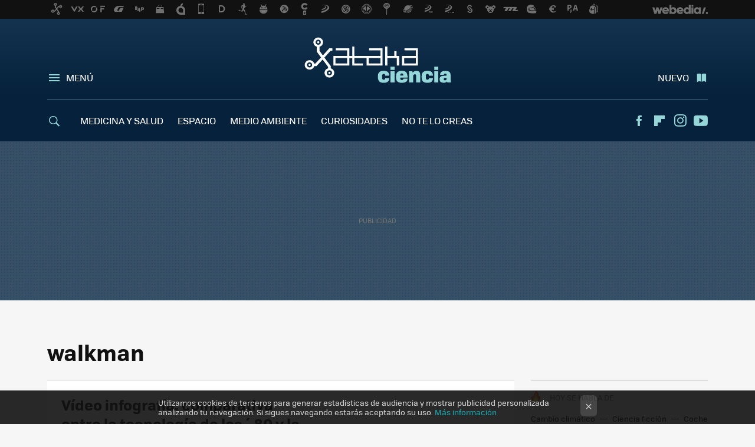

--- FILE ---
content_type: application/javascript; charset=utf-8
request_url: https://fundingchoicesmessages.google.com/f/AGSKWxU-ziqeWWRUicKEGyZlL002IxJ_IFVnzUsxtHO9jXnSIRsQT7ZBTMIc8RTqjSq239vqNaU5vL2Rvi0Ivk3qGriswk6Lub8hIC8TY4IgMRh_DTkTsJNAjMAnSKWAmlykhnZ6NcGFH-4apdOf2avsWTGpbrFQnLHrS_oTGZ4WpivPG8p_IcKm25n83hn_/_/stocksad./adseo./ad_300./AttractiveAdsCube.&adflag=
body_size: -1285
content:
window['1a0e3c2a-33f1-4cb5-89a8-21f90bb30c12'] = true;